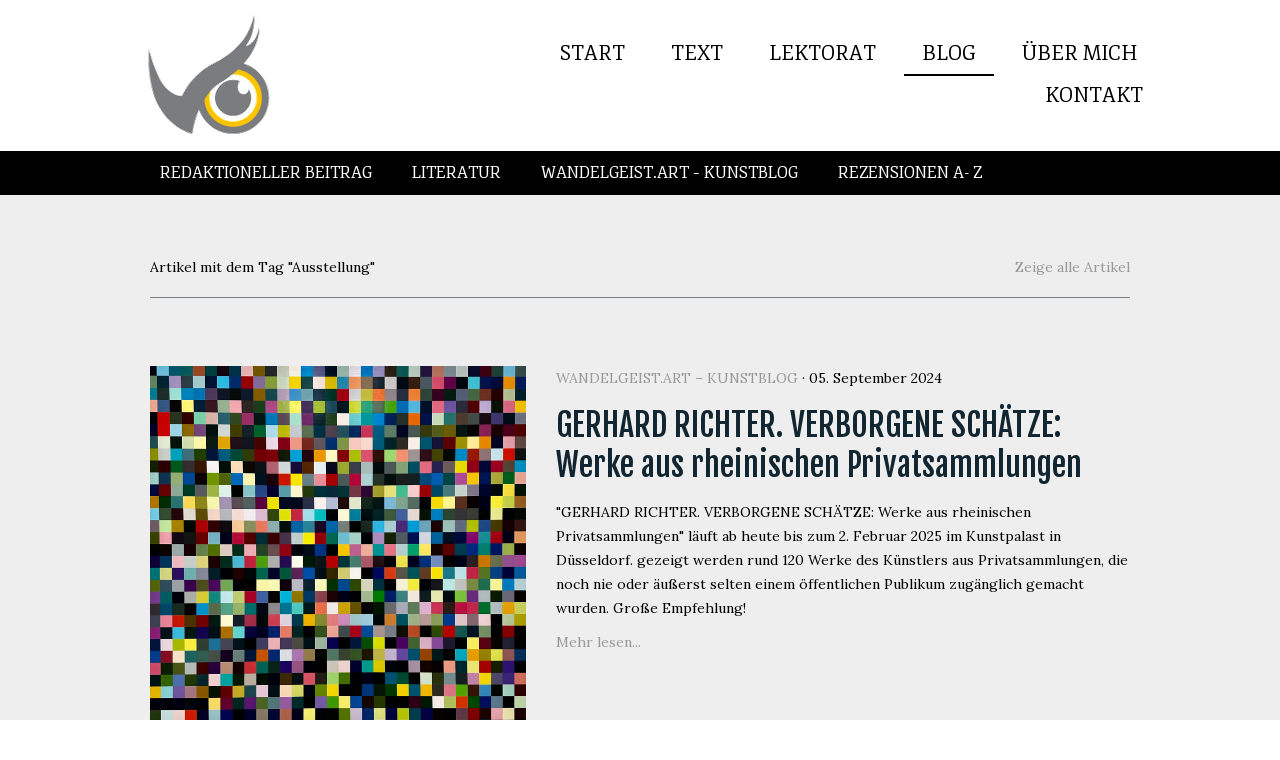

--- FILE ---
content_type: text/html; charset=UTF-8
request_url: https://www.schauch.com/blog/?tag=Ausstellung
body_size: 13921
content:
<!DOCTYPE html>
<html lang="de-DE"><head>
    <meta charset="utf-8"/>
    <link rel="dns-prefetch preconnect" href="https://u.jimcdn.com/" crossorigin="anonymous"/>
<link rel="dns-prefetch preconnect" href="https://assets.jimstatic.com/" crossorigin="anonymous"/>
<link rel="dns-prefetch preconnect" href="https://image.jimcdn.com" crossorigin="anonymous"/>
<link rel="dns-prefetch preconnect" href="https://fonts.jimstatic.com" crossorigin="anonymous"/>
<meta name="viewport" content="width=device-width, initial-scale=1"/>
<meta http-equiv="X-UA-Compatible" content="IE=edge"/>
<meta name="description" content="Bücherblog - Buchtipps abseits des Mainstreams"/>
<meta name="robots" content="index, follow, archive"/>
<meta property="st:section" content="Bücherblog - Buchtipps abseits des Mainstreams"/>
<meta name="generator" content="Jimdo Creator"/>
<meta name="twitter:title" content="Blog"/>
<meta name="twitter:description" content="Bücherblog - Buchtipps abseits des Mainstreams"/>
<meta name="twitter:card" content="summary_large_image"/>
<meta property="og:url" content="https://www.schauch.com/blog/"/>
<meta property="og:title" content="Blog"/>
<meta property="og:description" content="Bücherblog - Buchtipps abseits des Mainstreams"/>
<meta property="og:type" content="website"/>
<meta property="og:locale" content="de_DE"/>
<meta property="og:site_name" content="Dr. Yvonne C. Schauch - Autorin &amp; Lektorin"/>
<meta name="twitter:image" content="https://image.jimcdn.com/app/cms/image/transf/dimension=4000x3000:format=jpg/path/s5dc298ea7d5472af/image/i2aa23792aedfe460/version/1768560447/doreen-mechsner-ausgewechselt-gespr%C3%A4che-%C3%BCber-die-lebensmitte.jpg"/>
<meta property="og:image" content="https://image.jimcdn.com/app/cms/image/transf/dimension=4000x3000:format=jpg/path/s5dc298ea7d5472af/image/i2aa23792aedfe460/version/1768560447/doreen-mechsner-ausgewechselt-gespr%C3%A4che-%C3%BCber-die-lebensmitte.jpg"/>
<meta property="og:image:width" content="2048"/>
<meta property="og:image:height" content="2048"/>
<meta property="og:image:secure_url" content="https://image.jimcdn.com/app/cms/image/transf/dimension=4000x3000:format=jpg/path/s5dc298ea7d5472af/image/i2aa23792aedfe460/version/1768560447/doreen-mechsner-ausgewechselt-gespr%C3%A4che-%C3%BCber-die-lebensmitte.jpg"/><title>Blog - Dr. Yvonne C. Schauch - Autorin &amp; Lektorin</title>
<link rel="shortcut icon" href="https://u.jimcdn.com/cms/o/s5dc298ea7d5472af/img/favicon.png?t=1542365864"/>
    <link rel="alternate" type="application/rss+xml" title="Blog" href="https://www.schauch.com/rss/blog"/>    
<link rel="canonical" href="https://www.schauch.com/blog/"/>

        <script src="https://assets.jimstatic.com/ckies.js.7c38a5f4f8d944ade39b.js"></script>

        <script src="https://assets.jimstatic.com/cookieControl.js.b05bf5f4339fa83b8e79.js"></script>
    <script>window.CookieControlSet.setToNormal();</script>

    <style>html,body{margin:0}.hidden{display:none}.n{padding:5px}#cc-website-title a {text-decoration: none}.cc-m-image-align-1{text-align:left}.cc-m-image-align-2{text-align:right}.cc-m-image-align-3{text-align:center}</style>

        <link href="https://u.jimcdn.com/cms/o/s5dc298ea7d5472af/layout/dm_2ca1135698cb3c548b576ec4c80392e5/css/layout.css?t=1542112605" rel="stylesheet" type="text/css" id="jimdo_layout_css"/>
<script>     /* <![CDATA[ */     /*!  loadCss [c]2014 @scottjehl, Filament Group, Inc.  Licensed MIT */     window.loadCSS = window.loadCss = function(e,n,t){var r,l=window.document,a=l.createElement("link");if(n)r=n;else{var i=(l.body||l.getElementsByTagName("head")[0]).childNodes;r=i[i.length-1]}var o=l.styleSheets;a.rel="stylesheet",a.href=e,a.media="only x",r.parentNode.insertBefore(a,n?r:r.nextSibling);var d=function(e){for(var n=a.href,t=o.length;t--;)if(o[t].href===n)return e.call(a);setTimeout(function(){d(e)})};return a.onloadcssdefined=d,d(function(){a.media=t||"all"}),a};     window.onloadCSS = function(n,o){n.onload=function(){n.onload=null,o&&o.call(n)},"isApplicationInstalled"in navigator&&"onloadcssdefined"in n&&n.onloadcssdefined(o)}     /* ]]> */ </script>     <script>
// <![CDATA[
onloadCSS(loadCss('https://assets.jimstatic.com/web.css.cba479cb7ca5b5a1cac2a1ff8a34b9db.css') , function() {
    this.id = 'jimdo_web_css';
});
// ]]>
</script>
<link href="https://assets.jimstatic.com/web.css.cba479cb7ca5b5a1cac2a1ff8a34b9db.css" rel="preload" as="style"/>
<noscript>
<link href="https://assets.jimstatic.com/web.css.cba479cb7ca5b5a1cac2a1ff8a34b9db.css" rel="stylesheet"/>
</noscript>
    <script>
    //<![CDATA[
        var jimdoData = {"isTestserver":false,"isLcJimdoCom":false,"isJimdoHelpCenter":false,"isProtectedPage":false,"cstok":"","cacheJsKey":"7093479d026ccfbb48d2a101aeac5fbd70d2cc12","cacheCssKey":"7093479d026ccfbb48d2a101aeac5fbd70d2cc12","cdnUrl":"https:\/\/assets.jimstatic.com\/","minUrl":"https:\/\/assets.jimstatic.com\/app\/cdn\/min\/file\/","authUrl":"https:\/\/a.jimdo.com\/","webPath":"https:\/\/www.schauch.com\/","appUrl":"https:\/\/a.jimdo.com\/","cmsLanguage":"de_DE","isFreePackage":false,"mobile":false,"isDevkitTemplateUsed":true,"isTemplateResponsive":true,"websiteId":"s5dc298ea7d5472af","pageId":2603870833,"packageId":2,"shop":{"deliveryTimeTexts":{"1":"1 - 3 Tage Lieferzeit","2":"3 - 5 Tage Lieferzeit","3":"5 - 8 Tage Lieferzeit"},"checkoutButtonText":"Zur Kasse","isReady":false,"currencyFormat":{"pattern":"#,##0.00 \u00a4","convertedPattern":"#,##0.00 $","symbols":{"GROUPING_SEPARATOR":".","DECIMAL_SEPARATOR":",","CURRENCY_SYMBOL":"\u20ac"}},"currencyLocale":"de_DE"},"tr":{"gmap":{"searchNotFound":"Die angegebene Adresse konnte nicht gefunden werden.","routeNotFound":"Die Anfahrtsroute konnte nicht berechnet werden. M\u00f6gliche Gr\u00fcnde: Die Startadresse ist zu ungenau oder zu weit von der Zieladresse entfernt."},"shop":{"checkoutSubmit":{"next":"N\u00e4chster Schritt","wait":"Bitte warten"},"paypalError":"Da ist leider etwas schiefgelaufen. Bitte versuche es erneut!","cartBar":"Zum Warenkorb","maintenance":"Dieser Shop ist vor\u00fcbergehend leider nicht erreichbar. Bitte probieren Sie es sp\u00e4ter noch einmal.","addToCartOverlay":{"productInsertedText":"Der Artikel wurde dem Warenkorb hinzugef\u00fcgt.","continueShoppingText":"Weiter einkaufen","reloadPageText":"neu laden"},"notReadyText":"Dieser Shop ist noch nicht vollst\u00e4ndig eingerichtet.","numLeftText":"Mehr als {:num} Exemplare dieses Artikels sind z.Z. leider nicht verf\u00fcgbar.","oneLeftText":"Es ist leider nur noch ein Exemplar dieses Artikels verf\u00fcgbar."},"common":{"timeout":"Es ist ein Fehler aufgetreten. Die von dir ausgew\u00e4hlte Aktion wurde abgebrochen. Bitte versuche es in ein paar Minuten erneut."},"form":{"badRequest":"Es ist ein Fehler aufgetreten: Die Eingaben konnten leider nicht \u00fcbermittelt werden. Bitte versuche es sp\u00e4ter noch einmal!"}},"jQuery":"jimdoGen002","isJimdoMobileApp":false,"bgConfig":{"id":142953133,"type":"picture","options":{"fixed":true},"images":[{"id":8671163733,"url":"https:\/\/image.jimcdn.com\/app\/cms\/image\/transf\/none\/path\/s5dc298ea7d5472af\/backgroundarea\/id601a4177855db1c\/version\/1542112143\/image.png","altText":"","focalPointX":37.97991071428571530077533680014312267303466796875,"focalPointY":59.57589285714285409767398959957063198089599609375}]},"bgFullscreen":null,"responsiveBreakpointLandscape":767,"responsiveBreakpointPortrait":480,"copyableHeadlineLinks":false,"tocGeneration":false,"googlemapsConsoleKey":false,"loggingForAnalytics":false,"loggingForPredefinedPages":false,"isFacebookPixelIdEnabled":false,"userAccountId":"82c96c77-3f1f-4c25-a18c-56c2b8f9911f"};
    // ]]>
</script>

     <script> (function(window) { 'use strict'; var regBuff = window.__regModuleBuffer = []; var regModuleBuffer = function() { var args = [].slice.call(arguments); regBuff.push(args); }; if (!window.regModule) { window.regModule = regModuleBuffer; } })(window); </script>
    <script src="https://assets.jimstatic.com/web.js.24f3cfbc36a645673411.js" async="true"></script>
    <script src="https://assets.jimstatic.com/at.js.62588d64be2115a866ce.js"></script>
    
</head>

<body class="body cc-page j-m-gallery-styles j-m-video-styles j-m-hr-styles j-m-header-styles j-m-text-styles j-m-emotionheader-styles j-m-htmlCode-styles j-m-rss-styles j-m-form-styles-disabled j-m-table-styles j-m-textWithImage-styles j-m-downloadDocument-styles j-m-imageSubtitle-styles j-m-flickr-styles j-m-googlemaps-styles j-m-blogSelection-styles-disabled j-m-comment-styles-disabled j-m-jimdo-styles j-m-profile-styles j-m-guestbook-styles j-m-promotion-styles j-m-twitter-styles j-m-hgrid-styles j-m-shoppingcart-styles j-m-catalog-styles j-m-product-styles-disabled j-m-facebook-styles j-m-sharebuttons-styles j-m-formnew-styles-disabled j-m-callToAction-styles j-m-turbo-styles j-m-spacing-styles j-m-googleplus-styles j-m-dummy-styles j-m-search-styles j-m-booking-styles j-m-socialprofiles-styles j-footer-styles cc-pagemode-default cc-content-parent" id="page-2603870833">

<div id="cc-inner" class="cc-content-parent">
  <input type="checkbox" id="jtpl-navigation__checkbox" class="jtpl-navigation__checkbox"/><!-- _main.sass --><div class="jtpl-main cc-content-parent">

    <!-- _background-area.sass -->
    <div class="jtpl-background-area" background-area="fullscreen"></div>
    <!-- END _background-area.sass -->

    <!-- _cart.sass -->
    <div class="jtpl-cart">
      
    </div>
    <!-- END _cart.sass -->

    <!-- _header.sass -->
    <header class="jtpl-header navigation-colors"><div class="jtpl-topbar-section navigation-vertical-alignment">
        <div class="jtpl-logo">
          <div id="cc-website-logo" class="cc-single-module-element"><div id="cc-m-14334455133" class="j-module n j-imageSubtitle"><div class="cc-m-image-container"><figure class="cc-imagewrapper cc-m-image-align-1">
<a href="https://www.schauch.com/" target="_self"><img srcset="https://image.jimcdn.com/app/cms/image/transf/dimension=130x10000:format=png/path/s5dc298ea7d5472af/image/i582302175c111070/version/1584437076/image.png 130w, https://image.jimcdn.com/app/cms/image/transf/none/path/s5dc298ea7d5472af/image/i582302175c111070/version/1584437076/image.png 141w" sizes="(min-width: 130px) 130px, 100vw" id="cc-m-imagesubtitle-image-14334455133" src="https://image.jimcdn.com/app/cms/image/transf/dimension=130x10000:format=png/path/s5dc298ea7d5472af/image/i582302175c111070/version/1584437076/image.png" alt="Dr. Yvonne C. Schauch - Autorin &amp; Lektorin" class="" data-src-width="141" data-src-height="142" data-src="https://image.jimcdn.com/app/cms/image/transf/dimension=130x10000:format=png/path/s5dc298ea7d5472af/image/i582302175c111070/version/1584437076/image.png" data-image-id="8883208433"/></a>    

</figure>
</div>
<div class="cc-clear"></div>
<script id="cc-m-reg-14334455133">// <![CDATA[

    window.regModule("module_imageSubtitle", {"data":{"imageExists":true,"hyperlink":"","hyperlink_target":"","hyperlinkAsString":"","pinterest":"0","id":14334455133,"widthEqualsContent":"0","resizeWidth":"130","resizeHeight":131},"id":14334455133});
// ]]>
</script></div></div>
        </div>

        <!-- _navigation.sass -->
        <div class="jtpl-navigation">
          <nav><div data-container="navigation"><div class="j-nav-variant-nested"><ul class="cc-nav-level-0 j-nav-level-0"><li id="cc-nav-view-2603591633" class="jmd-nav__list-item-0"><a href="/" data-link-title="Start">Start</a></li><li id="cc-nav-view-2603591733" class="jmd-nav__list-item-0"><a href="/text/" data-link-title="Text">Text</a></li><li id="cc-nav-view-2603591833" class="jmd-nav__list-item-0 j-nav-has-children"><a href="/lektorat/" data-link-title="Lektorat">Lektorat</a><span data-navi-toggle="cc-nav-view-2603591833" class="jmd-nav__toggle-button"></span></li><li id="cc-nav-view-2603870833" class="jmd-nav__list-item-0 j-nav-has-children cc-nav-current j-nav-current jmd-nav__item--current"><a href="/blog/" data-link-title="Blog" class="cc-nav-current j-nav-current jmd-nav__link--current">Blog</a><span data-navi-toggle="cc-nav-view-2603870833" class="jmd-nav__toggle-button"></span></li><li id="cc-nav-view-2603630033" class="jmd-nav__list-item-0 j-nav-has-children"><a href="/über-mich/" data-link-title="Über mich">Über mich</a><span data-navi-toggle="cc-nav-view-2603630033" class="jmd-nav__toggle-button"></span></li><li id="cc-nav-view-2603624133" class="jmd-nav__list-item-0"><a href="/kontakt/" data-link-title="Kontakt">Kontakt</a></li></ul></div></div>
          </nav>
</div>
        <!-- END _navigation.sass -->

        <!-- _mobile-navigation.sass -->
        <label for="jtpl-navigation__checkbox" class="jtpl-navigation__label navigation-colors__menu-icon">
          <span class="jtpl-navigation__borders navigation-colors__menu-icon"></span>
        </label>
        <div class="jtpl-mobile-navigation navigation-colors">
          <div data-container="navigation"><div class="j-nav-variant-nested"><ul class="cc-nav-level-0 j-nav-level-0"><li id="cc-nav-view-2603591633" class="jmd-nav__list-item-0"><a href="/" data-link-title="Start">Start</a></li><li id="cc-nav-view-2603591733" class="jmd-nav__list-item-0"><a href="/text/" data-link-title="Text">Text</a></li><li id="cc-nav-view-2603591833" class="jmd-nav__list-item-0 j-nav-has-children"><a href="/lektorat/" data-link-title="Lektorat">Lektorat</a><span data-navi-toggle="cc-nav-view-2603591833" class="jmd-nav__toggle-button"></span><ul class="cc-nav-level-1 j-nav-level-1"><li id="cc-nav-view-2603591933" class="jmd-nav__list-item-1"><a href="/lektorat/korrektorat/" data-link-title="Korrektorat">Korrektorat</a></li><li id="cc-nav-view-2603592033" class="jmd-nav__list-item-1"><a href="/lektorat/stilistisches-lektorat/" data-link-title="Stilistisches Lektorat">Stilistisches Lektorat</a></li><li id="cc-nav-view-2637773433" class="jmd-nav__list-item-1"><a href="/lektorat/literaturlektorat/" data-link-title="Literaturlektorat">Literaturlektorat</a></li><li id="cc-nav-view-2637774633" class="jmd-nav__list-item-1"><a href="/lektorat/textredaktion/" data-link-title="Textredaktion">Textredaktion</a></li><li id="cc-nav-view-2635471333" class="jmd-nav__list-item-1"><a href="/lektorat/übersetzungslektorat/" data-link-title="Übersetzungslektorat">Übersetzungslektorat</a></li><li id="cc-nav-view-2603592133" class="jmd-nav__list-item-1"><a href="/lektorat/satzlektorat/" data-link-title="Satzlektorat">Satzlektorat</a></li></ul></li><li id="cc-nav-view-2603870833" class="jmd-nav__list-item-0 j-nav-has-children cc-nav-current j-nav-current jmd-nav__item--current"><a href="/blog/" data-link-title="Blog" class="cc-nav-current j-nav-current jmd-nav__link--current">Blog</a><span data-navi-toggle="cc-nav-view-2603870833" class="jmd-nav__toggle-button"></span><ul class="cc-nav-level-1 j-nav-level-1"><li id="cc-nav-view-2603879333" class="jmd-nav__list-item-1"><a href="/blog/redaktioneller-beitrag/" data-link-title="Redaktioneller Beitrag">Redaktioneller Beitrag</a></li><li id="cc-nav-view-2631377533" class="jmd-nav__list-item-1"><a href="/blog/literatur/" data-link-title="Literatur">Literatur</a></li><li id="cc-nav-view-2631377633" class="jmd-nav__list-item-1"><a href="/blog/wandelgeist-art-kunstblog/" data-link-title="Wandelgeist.Art – Kunstblog">Wandelgeist.Art – Kunstblog</a></li><li id="cc-nav-view-2640468033" class="jmd-nav__list-item-1"><a href="/blog/rezensionen-a-z/" data-link-title="Rezensionen A- Z">Rezensionen A- Z</a></li></ul></li><li id="cc-nav-view-2603630033" class="jmd-nav__list-item-0 j-nav-has-children"><a href="/über-mich/" data-link-title="Über mich">Über mich</a><span data-navi-toggle="cc-nav-view-2603630033" class="jmd-nav__toggle-button"></span><ul class="cc-nav-level-1 j-nav-level-1"><li id="cc-nav-view-2608726033" class="jmd-nav__list-item-1"><a href="/über-mich/referenzen/" data-link-title="Referenzen">Referenzen</a></li><li id="cc-nav-view-2608725633" class="jmd-nav__list-item-1"><a href="/über-mich/publikationen/" data-link-title="Publikationen">Publikationen</a></li></ul></li><li id="cc-nav-view-2603624133" class="jmd-nav__list-item-0"><a href="/kontakt/" data-link-title="Kontakt">Kontakt</a></li></ul></div></div>
        </div>
        <!-- END _mobile-navigation.sass -->

      </div>

    </header><!-- END _header.sass --><!-- _subnavigation.sass --><nav class="jtpl-subnavigation subnavigation-colors"><div class="jtpl-subnavigation__inner-nav2 navigation-alignment">
        <div data-container="navigation"><div class="j-nav-variant-nested"><ul class="cc-nav-level-1 j-nav-level-1"><li id="cc-nav-view-2603879333" class="jmd-nav__list-item-1"><a href="/blog/redaktioneller-beitrag/" data-link-title="Redaktioneller Beitrag">Redaktioneller Beitrag</a></li><li id="cc-nav-view-2631377533" class="jmd-nav__list-item-1"><a href="/blog/literatur/" data-link-title="Literatur">Literatur</a></li><li id="cc-nav-view-2631377633" class="jmd-nav__list-item-1"><a href="/blog/wandelgeist-art-kunstblog/" data-link-title="Wandelgeist.Art – Kunstblog">Wandelgeist.Art – Kunstblog</a></li><li id="cc-nav-view-2640468033" class="jmd-nav__list-item-1"><a href="/blog/rezensionen-a-z/" data-link-title="Rezensionen A- Z">Rezensionen A- Z</a></li></ul></div></div>
      </div>
      <div class="jtpl-subnavigation__inner-nav3 navigation-alignment">
        <div data-container="navigation"><div class="j-nav-variant-nested"></div></div>
      </div>
    </nav><!-- END _subnavigation.sass --><!-- _title.sass --><div class="jtpl-title" data-features="boxed" background-area="stripe" background-area-default="">
      <div id="cc-website-title" class="cc-single-module-element"><div id="cc-m-13936263033" class="j-module n j-header"><a href="https://www.schauch.com/"><span class="cc-within-single-module-element j-website-title-content" id="cc-m-header-13936263033">Dr. Yvonne C. Schauch<br/>LEKTORIN (VFLL) – Autorin – Bloggerin</span></a></div></div>
    </div>
    <!-- END _title.sass -->

    <!-- _section.sass -->
    <div class="jtpl-section cc-content-parent">

      <div class="jtpl-content content-options cc-content-parent">
        <div class="jtpl-content__inner content-padding cc-content-parent">
          <div class="jtpl-breadcrumb breadcrumb-options">
            <div data-container="navigation"><div class="j-nav-variant-breadcrumb"><ol itemscope="true" itemtype="http://schema.org/BreadcrumbList"><li itemscope="true" itemprop="itemListElement" itemtype="http://schema.org/ListItem" class="cc-nav-current j-nav-current"><a href="/blog/" data-link-title="Blog" itemprop="item" class="cc-nav-current j-nav-current"><span itemprop="name">Blog</span></a><meta itemprop="position" content="1"/></li></ol></div></div>
          </div>
          <div id="content_area" data-container="content"><div class="j-blog n clearover j-blogarticle"><div id="cc-matrix-"><div id="cc-m-1" class="j-module n j-hgrid ">    <div class="cc-m-hgrid-column" style="width: 49%;">
        <div id="cc-matrix-1"><div id="cc-m-1" class="j-module n j-text "><p>Artikel mit dem Tag "Ausstellung"</p></div></div>    </div>
            <div class="cc-m-hgrid-separator" data-display="cms-only"><div></div></div>
        <div class="cc-m-hgrid-column last" style="width: 49%;">
        <div id="cc-matrix-2"><div id="cc-m-1" class="j-module n j-text "><p style="text-align: right;"><a href="https://www.schauch.com/blog/?">Zeige alle Artikel</a></p></div></div>    </div>
    
<div class="cc-m-hgrid-overlay" data-display="cms-only"></div>

<br class="cc-clear"/>

</div><div id="cc-m-1" class="j-module n j-hr ">    <hr/>
</div><div id="cc-m-1" class="j-module n j-spacing ">
    <div class="cc-m-spacer" style="height: 40px;">
    
</div>

</div></div><div id="cc-matrix-"><div id="cc-m-1" class="j-module n j-hgrid ">    <div class="cc-m-hgrid-column" style="width: 39%;">
        <div id="cc-matrix-1"><div id="cc-m-1" class="j-module n j-imageSubtitle "><figure class="cc-imagewrapper cc-m-image-align-1 cc-m-width-maxed">
<a href="https://www.schauch.com/2024/09/05/gerhard-richter-verborgene-schätze-werke-aus-rheinischen-privatsammlungen/"><img srcset="https://image.jimcdn.com/app/cms/image/transf/dimension=2000x1500:format=jpg/path/s5dc298ea7d5472af/image/i4f1a566bbcc03b09/version/1725512689/gerhard-richter-verborgene-sch%C3%A4tze-werke-aus-rheinischen-privatsammlungen.jpg w, https://image.jimcdn.com/app/cms/image/transf/dimension=4000x3000:format=jpg/path/s5dc298ea7d5472af/image/i4f1a566bbcc03b09/version/1725512689/gerhard-richter-verborgene-sch%C3%A4tze-werke-aus-rheinischen-privatsammlungen.jpg 0w" sizes="(min-width: px) px, 100vw" id="cc-m-imagesubtitle-image-1" src="https://image.jimcdn.com/app/cms/image/transf/dimension=2000x1500:format=jpg/path/s5dc298ea7d5472af/image/i4f1a566bbcc03b09/version/1725512689/gerhard-richter-verborgene-sch%C3%A4tze-werke-aus-rheinischen-privatsammlungen.jpg" alt="GERHARD RICHTER. VERBORGENE SCHÄTZE: Werke aus rheinischen Privatsammlungen" class="" data-src-width="2410" data-src-height="2414" data-src="https://image.jimcdn.com/app/cms/image/transf/dimension=2000x1500:format=jpg/path/s5dc298ea7d5472af/image/i4f1a566bbcc03b09/version/1725512689/gerhard-richter-verborgene-sch%C3%A4tze-werke-aus-rheinischen-privatsammlungen.jpg" data-image-id="9161292033"/></a>    

</figure>

<div class="cc-clear"></div>
<script id="cc-m-reg-1">// <![CDATA[

    window.regModule("module_imageSubtitle", {"data":{"imageExists":true,"hyperlink":"https:\/\/www.schauch.com\/2024\/09\/05\/gerhard-richter-verborgene-sch%C3%A4tze-werke-aus-rheinischen-privatsammlungen\/","hyperlink_target":"","hyperlinkAsString":"https:\/\/www.schauch.com\/2024\/09\/05\/gerhard-richter-verborgene-sch%C3%A4tze-werke-aus-rheinischen-privatsammlungen\/","pinterest":"0","id":1,"widthEqualsContent":"1","resizeWidth":1498,"resizeHeight":1500},"id":1});
// ]]>
</script></div></div>    </div>
            <div class="cc-m-hgrid-separator" data-display="cms-only"><div></div></div>
        <div class="cc-m-hgrid-column last" style="width: 59%;">
        <div id="cc-matrix-2"><div id="cc-m-1" class="j-module n j-text "><a class="j-blog-page--tag" href="https://www.schauch.com/blog/wandelgeist-art-kunstblog/">Wandelgeist.Art – Kunstblog</a> · 05. September 2024</div><div id="cc-m-1" class="j-module n j-text "><div class="j-blog"><div class="j-blog-meta" style="padding-left: 0; padding-right: 0"><a href="https://www.schauch.com/2024/09/05/gerhard-richter-verborgene-sch%C3%A4tze-werke-aus-rheinischen-privatsammlungen/" title="GERHARD RICHTER. VERBORGENE SCHÄTZE: Werke aus rheinischen Privatsammlungen"><h2 class="j-blog-headline j-blog-post--headline">GERHARD RICHTER. VERBORGENE SCHÄTZE: Werke aus rheinischen Privatsammlungen</h2></a></div></div></div><div id="cc-m-1" class="j-module n j-text ">"GERHARD RICHTER. VERBORGENE SCHÄTZE: Werke aus rheinischen Privatsammlungen" läuft ab heute bis zum 2. Februar 2025 im Kunstpalast in Düsseldorf. gezeigt werden rund 120 Werke des Künstlers aus Privatsammlungen, die noch nie oder äußerst selten einem öffentlichen Publikum zugänglich gemacht wurden. Große Empfehlung!</div><div id="cc-m-1" class="j-module n j-text "><p style="text-align: left;"><a href="https://www.schauch.com/2024/09/05/gerhard-richter-verborgene-sch%C3%A4tze-werke-aus-rheinischen-privatsammlungen/" title="GERHARD RICHTER. VERBORGENE SCHÄTZE: Werke aus rheinischen Privatsammlungen">Mehr lesen...</a></p></div><div id="cc-m-1" class="j-module n j-spacing ">
    <div class="cc-m-spacer" style="height: 10px;">
    
</div>

</div></div>    </div>
    
<div class="cc-m-hgrid-overlay" data-display="cms-only"></div>

<br class="cc-clear"/>

</div><div id="cc-m-1" class="j-module n j-spacing ">
    <div class="cc-m-spacer" style="height: 40px;">
    
</div>

</div></div><div id="cc-matrix-"><div id="cc-m-1" class="j-module n j-hgrid ">    <div class="cc-m-hgrid-column" style="width: 39%;">
        <div id="cc-matrix-1"><div id="cc-m-1" class="j-module n j-imageSubtitle "><figure class="cc-imagewrapper cc-m-image-align-1 cc-m-width-maxed">
<a href="https://www.schauch.com/2023/09/29/sneak-peek-creamcheese-raum-im-kunstpalast/"><img srcset="https://image.jimcdn.com/app/cms/image/transf/dimension=2000x1500:format=jpg/path/s5dc298ea7d5472af/image/ia1f8f6b39a4d9293/version/1697464554/sneak-peek-creamcheese-raum-im-kunstpalast.jpg w, https://image.jimcdn.com/app/cms/image/transf/dimension=4000x3000:format=jpg/path/s5dc298ea7d5472af/image/ia1f8f6b39a4d9293/version/1697464554/sneak-peek-creamcheese-raum-im-kunstpalast.jpg 0w" sizes="(min-width: px) px, 100vw" id="cc-m-imagesubtitle-image-1" src="https://image.jimcdn.com/app/cms/image/transf/dimension=2000x1500:format=jpg/path/s5dc298ea7d5472af/image/ia1f8f6b39a4d9293/version/1697464554/sneak-peek-creamcheese-raum-im-kunstpalast.jpg" alt="Sneak Peek: Creamcheese-Raum im Kunstpalast" class="" data-src-width="3024" data-src-height="3098" data-src="https://image.jimcdn.com/app/cms/image/transf/dimension=2000x1500:format=jpg/path/s5dc298ea7d5472af/image/ia1f8f6b39a4d9293/version/1697464554/sneak-peek-creamcheese-raum-im-kunstpalast.jpg" data-image-id="9119015633"/></a>    

</figure>

<div class="cc-clear"></div>
<script id="cc-m-reg-1">// <![CDATA[

    window.regModule("module_imageSubtitle", {"data":{"imageExists":true,"hyperlink":"https:\/\/www.schauch.com\/2023\/09\/29\/sneak-peek-creamcheese-raum-im-kunstpalast\/","hyperlink_target":"","hyperlinkAsString":"https:\/\/www.schauch.com\/2023\/09\/29\/sneak-peek-creamcheese-raum-im-kunstpalast\/","pinterest":"0","id":1,"widthEqualsContent":"1","resizeWidth":1465,"resizeHeight":1500},"id":1});
// ]]>
</script></div></div>    </div>
            <div class="cc-m-hgrid-separator" data-display="cms-only"><div></div></div>
        <div class="cc-m-hgrid-column last" style="width: 59%;">
        <div id="cc-matrix-2"><div id="cc-m-1" class="j-module n j-text "><a class="j-blog-page--tag" href="https://www.schauch.com/blog/wandelgeist-art-kunstblog/">Wandelgeist.Art – Kunstblog</a> · 29. September 2023</div><div id="cc-m-1" class="j-module n j-text "><div class="j-blog"><div class="j-blog-meta" style="padding-left: 0; padding-right: 0"><a href="https://www.schauch.com/2023/09/29/sneak-peek-creamcheese-raum-im-kunstpalast/" title="Sneak Peek: Creamcheese-Raum im Kunstpalast"><h2 class="j-blog-headline j-blog-post--headline">Sneak Peek: Creamcheese-Raum im Kunstpalast</h2></a></div></div></div><div id="cc-m-1" class="j-module n j-text ">Wenn am 21. November der Kunstpalast nach dem aufwändigen Umbau seine Sammlung neu präsentiert, wird auch ein Gesamtkunstwerk wieder zu sehen (und zu erleben!) sein, das seinen Ursprung in Düsseldorf hat: Das legendäre CREAMCHEESE. Bestückt mit den damals dort ausgestellten Werken von Günther Uecker, Gerhard Richter, Daniel Spoerri und weiteren Künstlern wird nun der Thekenbereich dieser legendären Kneipe im Kunstpalast präsentiert. ––– Ein Stück begehbarer Geschichte, absolut sehenswert!</div><div id="cc-m-1" class="j-module n j-text "><p style="text-align: left;"><a href="https://www.schauch.com/2023/09/29/sneak-peek-creamcheese-raum-im-kunstpalast/" title="Sneak Peek: Creamcheese-Raum im Kunstpalast">Mehr lesen...</a></p></div><div id="cc-m-1" class="j-module n j-spacing ">
    <div class="cc-m-spacer" style="height: 10px;">
    
</div>

</div></div>    </div>
    
<div class="cc-m-hgrid-overlay" data-display="cms-only"></div>

<br class="cc-clear"/>

</div><div id="cc-m-1" class="j-module n j-spacing ">
    <div class="cc-m-spacer" style="height: 40px;">
    
</div>

</div></div><div id="cc-matrix-"><div id="cc-m-1" class="j-module n j-hgrid ">    <div class="cc-m-hgrid-column" style="width: 39%;">
        <div id="cc-matrix-1"><div id="cc-m-1" class="j-module n j-imageSubtitle "><figure class="cc-imagewrapper cc-m-image-align-1 cc-m-width-maxed">
<a href="https://www.schauch.com/2023/09/26/page-westrey-hrsg-tod-und-teufel-ausstellungskatalog/"><img srcset="https://image.jimcdn.com/app/cms/image/transf/dimension=2000x1500:format=jpg/path/s5dc298ea7d5472af/image/iafac094870567eb3/version/1695731962/page-westrey-hrsg-tod-und-teufel-ausstellungskatalog.jpg w, https://image.jimcdn.com/app/cms/image/transf/dimension=4000x3000:format=jpg/path/s5dc298ea7d5472af/image/iafac094870567eb3/version/1695731962/page-westrey-hrsg-tod-und-teufel-ausstellungskatalog.jpg 0w" sizes="(min-width: px) px, 100vw" id="cc-m-imagesubtitle-image-1" src="https://image.jimcdn.com/app/cms/image/transf/dimension=2000x1500:format=jpg/path/s5dc298ea7d5472af/image/iafac094870567eb3/version/1695731962/page-westrey-hrsg-tod-und-teufel-ausstellungskatalog.jpg" alt="Page, Westrey (Hrsg.): Tod und Teufel (Ausstellungskatalog)" class="" data-src-width="2048" data-src-height="2048" data-src="https://image.jimcdn.com/app/cms/image/transf/dimension=2000x1500:format=jpg/path/s5dc298ea7d5472af/image/iafac094870567eb3/version/1695731962/page-westrey-hrsg-tod-und-teufel-ausstellungskatalog.jpg" data-image-id="9115863033"/></a>    

</figure>

<div class="cc-clear"></div>
<script id="cc-m-reg-1">// <![CDATA[

    window.regModule("module_imageSubtitle", {"data":{"imageExists":true,"hyperlink":"https:\/\/www.schauch.com\/2023\/09\/26\/page-westrey-hrsg-tod-und-teufel-ausstellungskatalog\/","hyperlink_target":"","hyperlinkAsString":"https:\/\/www.schauch.com\/2023\/09\/26\/page-westrey-hrsg-tod-und-teufel-ausstellungskatalog\/","pinterest":"0","id":1,"widthEqualsContent":"1","resizeWidth":1500,"resizeHeight":1500},"id":1});
// ]]>
</script></div></div>    </div>
            <div class="cc-m-hgrid-separator" data-display="cms-only"><div></div></div>
        <div class="cc-m-hgrid-column last" style="width: 59%;">
        <div id="cc-matrix-2"><div id="cc-m-1" class="j-module n j-text "><a class="j-blog-page--tag" href="https://www.schauch.com/blog/literatur/">Literatur</a> · 26. September 2023</div><div id="cc-m-1" class="j-module n j-text "><div class="j-blog"><div class="j-blog-meta" style="padding-left: 0; padding-right: 0"><a href="https://www.schauch.com/2023/09/26/page-westrey-hrsg-tod-und-teufel-ausstellungskatalog/" title="Page, Westrey (Hrsg.): Tod und Teufel (Ausstellungskatalog)"><h2 class="j-blog-headline j-blog-post--headline">Page, Westrey (Hrsg.): Tod und Teufel (Ausstellungskatalog)</h2></a></div></div></div><div id="cc-m-1" class="j-module n j-text ">Wie vielschichtig und faszinierend Horror sein kann, davon kann man sich derzeit (und noch bis zum 21. Januar 2024) im Düsseldorfer Kunstpalast überzeugen.
Flankiert wird diese buchstäblich fantastische Ausstellung, die der Faszination des Grauens nachgeht, von einem nicht minder faszinierenden Katalog.</div><div id="cc-m-1" class="j-module n j-text "><p style="text-align: left;"><a href="https://www.schauch.com/2023/09/26/page-westrey-hrsg-tod-und-teufel-ausstellungskatalog/" title="Page, Westrey (Hrsg.): Tod und Teufel (Ausstellungskatalog)">Mehr lesen...</a></p></div><div id="cc-m-1" class="j-module n j-spacing ">
    <div class="cc-m-spacer" style="height: 10px;">
    
</div>

</div></div>    </div>
    
<div class="cc-m-hgrid-overlay" data-display="cms-only"></div>

<br class="cc-clear"/>

</div><div id="cc-m-1" class="j-module n j-spacing ">
    <div class="cc-m-spacer" style="height: 40px;">
    
</div>

</div></div><div id="cc-matrix-"><div id="cc-m-1" class="j-module n j-hgrid ">    <div class="cc-m-hgrid-column" style="width: 39%;">
        <div id="cc-matrix-1"><div id="cc-m-1" class="j-module n j-imageSubtitle "><figure class="cc-imagewrapper cc-m-image-align-1 cc-m-width-maxed">
<a href="https://www.schauch.com/2023/08/19/wer-ist-gedeon-schenkt/"><img srcset="https://image.jimcdn.com/app/cms/image/transf/dimension=2000x1500:format=jpg/path/s5dc298ea7d5472af/image/i39d06414585861ae/version/1692612610/wer-ist-gedeon-schenkt.jpg w, https://image.jimcdn.com/app/cms/image/transf/dimension=4000x3000:format=jpg/path/s5dc298ea7d5472af/image/i39d06414585861ae/version/1692612610/wer-ist-gedeon-schenkt.jpg 0w" sizes="(min-width: px) px, 100vw" id="cc-m-imagesubtitle-image-1" src="https://image.jimcdn.com/app/cms/image/transf/dimension=2000x1500:format=jpg/path/s5dc298ea7d5472af/image/i39d06414585861ae/version/1692612610/wer-ist-gedeon-schenkt.jpg" alt="Wer ist &quot;Gedeon Schenkt&quot;?!" class="" data-src-width="3024" data-src-height="4032" data-src="https://image.jimcdn.com/app/cms/image/transf/dimension=2000x1500:format=jpg/path/s5dc298ea7d5472af/image/i39d06414585861ae/version/1692612610/wer-ist-gedeon-schenkt.jpg" data-image-id="9110354533"/></a>    

</figure>

<div class="cc-clear"></div>
<script id="cc-m-reg-1">// <![CDATA[

    window.regModule("module_imageSubtitle", {"data":{"imageExists":true,"hyperlink":"https:\/\/www.schauch.com\/2023\/08\/19\/wer-ist-gedeon-schenkt\/","hyperlink_target":"","hyperlinkAsString":"https:\/\/www.schauch.com\/2023\/08\/19\/wer-ist-gedeon-schenkt\/","pinterest":"0","id":1,"widthEqualsContent":"1","resizeWidth":1125,"resizeHeight":1500},"id":1});
// ]]>
</script></div></div>    </div>
            <div class="cc-m-hgrid-separator" data-display="cms-only"><div></div></div>
        <div class="cc-m-hgrid-column last" style="width: 59%;">
        <div id="cc-matrix-2"><div id="cc-m-1" class="j-module n j-text "><a class="j-blog-page--tag" href="https://www.schauch.com/blog/wandelgeist-art-kunstblog/">Wandelgeist.Art – Kunstblog</a> · 19. August 2023</div><div id="cc-m-1" class="j-module n j-text "><div class="j-blog"><div class="j-blog-meta" style="padding-left: 0; padding-right: 0"><a href="https://www.schauch.com/2023/08/19/wer-ist-gedeon-schenkt/" title="Wer ist &quot;Gedeon Schenkt&quot;?!"><h2 class="j-blog-headline j-blog-post--headline">Wer ist "Gedeon Schenkt"?!</h2></a></div></div></div><div id="cc-m-1" class="j-module n j-text ">(Bild: "Fratze" von Gedeon Schenkt) Unter den 18 Prominenten, die derzeit im NRW-Forum unter dem Titel "Beyond Fame" ihre Kunst ausstellen, ist ein, nennen wir es: Phantom. Wer verbirgt sich hinter dem Pseudonym "Gedeon Schenkt"?</div><div id="cc-m-1" class="j-module n j-text "><p style="text-align: left;"><a href="https://www.schauch.com/2023/08/19/wer-ist-gedeon-schenkt/" title="Wer ist &quot;Gedeon Schenkt&quot;?!">Mehr lesen...</a></p></div><div id="cc-m-1" class="j-module n j-spacing ">
    <div class="cc-m-spacer" style="height: 10px;">
    
</div>

</div></div>    </div>
    
<div class="cc-m-hgrid-overlay" data-display="cms-only"></div>

<br class="cc-clear"/>

</div><div id="cc-m-1" class="j-module n j-spacing ">
    <div class="cc-m-spacer" style="height: 40px;">
    
</div>

</div></div><div id="cc-matrix-"><div id="cc-m-1" class="j-module n j-hgrid ">    <div class="cc-m-hgrid-column" style="width: 39%;">
        <div id="cc-matrix-1"><div id="cc-m-1" class="j-module n j-imageSubtitle "><figure class="cc-imagewrapper cc-m-image-align-1 cc-m-width-maxed">
<a href="https://www.schauch.com/2023/08/17/beyond-fame-die-kunst-der-stars-ausstellung-im-nrw-forum-in-düsseldorf/"><img srcset="https://image.jimcdn.com/app/cms/image/transf/dimension=2000x1500:format=jpg/path/s5dc298ea7d5472af/image/i22e32371031e918b/version/1692349361/beyond-fame-die-kunst-der-stars-ausstellung-im-nrw-forum-in-d%C3%BCsseldorf.jpg w, https://image.jimcdn.com/app/cms/image/transf/dimension=4000x3000:format=jpg/path/s5dc298ea7d5472af/image/i22e32371031e918b/version/1692349361/beyond-fame-die-kunst-der-stars-ausstellung-im-nrw-forum-in-d%C3%BCsseldorf.jpg 0w" sizes="(min-width: px) px, 100vw" id="cc-m-imagesubtitle-image-1" src="https://image.jimcdn.com/app/cms/image/transf/dimension=2000x1500:format=jpg/path/s5dc298ea7d5472af/image/i22e32371031e918b/version/1692349361/beyond-fame-die-kunst-der-stars-ausstellung-im-nrw-forum-in-d%C3%BCsseldorf.jpg" alt="&quot;Beyond Fame – Die Kunst der Stars&quot;: Ausstellung im NRW-Forum in Düsseldorf" class="" data-src-width="3024" data-src-height="2419" data-src="https://image.jimcdn.com/app/cms/image/transf/dimension=2000x1500:format=jpg/path/s5dc298ea7d5472af/image/i22e32371031e918b/version/1692349361/beyond-fame-die-kunst-der-stars-ausstellung-im-nrw-forum-in-d%C3%BCsseldorf.jpg" data-image-id="9110296933"/></a>    

</figure>

<div class="cc-clear"></div>
<script id="cc-m-reg-1">// <![CDATA[

    window.regModule("module_imageSubtitle", {"data":{"imageExists":true,"hyperlink":"https:\/\/www.schauch.com\/2023\/08\/17\/beyond-fame-die-kunst-der-stars-ausstellung-im-nrw-forum-in-d%C3%BCsseldorf\/","hyperlink_target":"","hyperlinkAsString":"https:\/\/www.schauch.com\/2023\/08\/17\/beyond-fame-die-kunst-der-stars-ausstellung-im-nrw-forum-in-d%C3%BCsseldorf\/","pinterest":"0","id":1,"widthEqualsContent":"1","resizeWidth":1876,"resizeHeight":1500},"id":1});
// ]]>
</script></div></div>    </div>
            <div class="cc-m-hgrid-separator" data-display="cms-only"><div></div></div>
        <div class="cc-m-hgrid-column last" style="width: 59%;">
        <div id="cc-matrix-2"><div id="cc-m-1" class="j-module n j-text "><a class="j-blog-page--tag" href="https://www.schauch.com/blog/wandelgeist-art-kunstblog/">Wandelgeist.Art – Kunstblog</a> · 17. August 2023</div><div id="cc-m-1" class="j-module n j-text "><div class="j-blog"><div class="j-blog-meta" style="padding-left: 0; padding-right: 0"><a href="https://www.schauch.com/2023/08/17/beyond-fame-die-kunst-der-stars-ausstellung-im-nrw-forum-in-d%C3%BCsseldorf/" title="&quot;Beyond Fame – Die Kunst der Stars&quot;: Ausstellung im NRW-Forum in Düsseldorf"><h2 class="j-blog-headline j-blog-post--headline">"Beyond Fame – Die Kunst der Stars": Ausstellung im NRW-Forum in Düsseldorf</h2></a></div></div></div><div id="cc-m-1" class="j-module n j-text ">Heute startet die neue Ausstellung "Beyond Fame" im NRW-Forum in Düsseldorf. 18 ausgewählte Prominente stellen ihre Kunstwerke aus: Manches ist überraschend und verblüffend, anderes irrtierend und bisweilen befremdlich. Doch es ist vor allem eines: sehenswert!</div><div id="cc-m-1" class="j-module n j-text "><p style="text-align: left;"><a href="https://www.schauch.com/2023/08/17/beyond-fame-die-kunst-der-stars-ausstellung-im-nrw-forum-in-d%C3%BCsseldorf/" title="&quot;Beyond Fame – Die Kunst der Stars&quot;: Ausstellung im NRW-Forum in Düsseldorf">Mehr lesen...</a></p></div><div id="cc-m-1" class="j-module n j-spacing ">
    <div class="cc-m-spacer" style="height: 10px;">
    
</div>

</div></div>    </div>
    
<div class="cc-m-hgrid-overlay" data-display="cms-only"></div>

<br class="cc-clear"/>

</div><div id="cc-m-1" class="j-module n j-spacing ">
    <div class="cc-m-spacer" style="height: 40px;">
    
</div>

</div></div><div id="cc-matrix-"><div id="cc-m-1" class="j-module n j-hgrid ">    <div class="cc-m-hgrid-column" style="width: 39%;">
        <div id="cc-matrix-1"><div id="cc-m-1" class="j-module n j-imageSubtitle "><figure class="cc-imagewrapper cc-m-image-align-1 cc-m-width-maxed">
<a href="https://www.schauch.com/2023/08/16/mondes-magiques-mondes-libérés-max-ernst-in-aix-en-provence/"><img srcset="https://image.jimcdn.com/app/cms/image/transf/dimension=2000x1500:format=jpg/path/s5dc298ea7d5472af/image/i141daa1159828907/version/1692199095/mondes-magiques-mondes-lib%C3%A9r%C3%A9s-max-ernst-in-aix-en-provence.jpg w, https://image.jimcdn.com/app/cms/image/transf/dimension=4000x3000:format=jpg/path/s5dc298ea7d5472af/image/i141daa1159828907/version/1692199095/mondes-magiques-mondes-lib%C3%A9r%C3%A9s-max-ernst-in-aix-en-provence.jpg 0w" sizes="(min-width: px) px, 100vw" id="cc-m-imagesubtitle-image-1" src="https://image.jimcdn.com/app/cms/image/transf/dimension=2000x1500:format=jpg/path/s5dc298ea7d5472af/image/i141daa1159828907/version/1692199095/mondes-magiques-mondes-lib%C3%A9r%C3%A9s-max-ernst-in-aix-en-provence.jpg" alt="Mondes magiques, mondes libérés : Max Ernst in Aix-en-Provence" class="" data-src-width="3465" data-src-height="3465" data-src="https://image.jimcdn.com/app/cms/image/transf/dimension=2000x1500:format=jpg/path/s5dc298ea7d5472af/image/i141daa1159828907/version/1692199095/mondes-magiques-mondes-lib%C3%A9r%C3%A9s-max-ernst-in-aix-en-provence.jpg" data-image-id="9110137133"/></a>    

</figure>

<div class="cc-clear"></div>
<script id="cc-m-reg-1">// <![CDATA[

    window.regModule("module_imageSubtitle", {"data":{"imageExists":true,"hyperlink":"https:\/\/www.schauch.com\/2023\/08\/16\/mondes-magiques-mondes-lib%C3%A9r%C3%A9s-max-ernst-in-aix-en-provence\/","hyperlink_target":"","hyperlinkAsString":"https:\/\/www.schauch.com\/2023\/08\/16\/mondes-magiques-mondes-lib%C3%A9r%C3%A9s-max-ernst-in-aix-en-provence\/","pinterest":"0","id":1,"widthEqualsContent":"1","resizeWidth":1500,"resizeHeight":1500},"id":1});
// ]]>
</script></div></div>    </div>
            <div class="cc-m-hgrid-separator" data-display="cms-only"><div></div></div>
        <div class="cc-m-hgrid-column last" style="width: 59%;">
        <div id="cc-matrix-2"><div id="cc-m-1" class="j-module n j-text "><a class="j-blog-page--tag" href="https://www.schauch.com/blog/wandelgeist-art-kunstblog/">Wandelgeist.Art – Kunstblog</a> · 15. August 2023</div><div id="cc-m-1" class="j-module n j-text "><div class="j-blog"><div class="j-blog-meta" style="padding-left: 0; padding-right: 0"><a href="https://www.schauch.com/2023/08/16/mondes-magiques-mondes-lib%C3%A9r%C3%A9s-max-ernst-in-aix-en-provence/" title="Mondes magiques, mondes libérés : Max Ernst in Aix-en-Provence"><h2 class="j-blog-headline j-blog-post--headline">Mondes magiques, mondes libérés : Max Ernst in Aix-en-Provence</h2></a></div></div></div><div id="cc-m-1" class="j-module n j-text ">Einige Impressionen der lohnenswerten Max-Ernst-Ausstellung im Hôtel de Caumont - Centre d'Art in Aix-en-Provence.</div><div id="cc-m-1" class="j-module n j-text "><p style="text-align: left;"><a href="https://www.schauch.com/2023/08/16/mondes-magiques-mondes-lib%C3%A9r%C3%A9s-max-ernst-in-aix-en-provence/" title="Mondes magiques, mondes libérés : Max Ernst in Aix-en-Provence">Mehr lesen...</a></p></div><div id="cc-m-1" class="j-module n j-spacing ">
    <div class="cc-m-spacer" style="height: 10px;">
    
</div>

</div></div>    </div>
    
<div class="cc-m-hgrid-overlay" data-display="cms-only"></div>

<br class="cc-clear"/>

</div><div id="cc-m-1" class="j-module n j-spacing ">
    <div class="cc-m-spacer" style="height: 40px;">
    
</div>

</div></div><div id="cc-matrix-"><div id="cc-m-1" class="j-module n j-hgrid ">    <div class="cc-m-hgrid-column" style="width: 39%;">
        <div id="cc-matrix-1"><div id="cc-m-1" class="j-module n j-imageSubtitle "><figure class="cc-imagewrapper cc-m-image-align-1 cc-m-width-maxed">
<a href="https://www.schauch.com/2020/01/20/carroll-dunham-albert-oehlen-bäume-trees/"><img srcset="https://image.jimcdn.com/app/cms/image/transf/dimension=2000x1500:format=jpg/path/s5dc298ea7d5472af/image/i70f57d255fd7a5f8/version/1728397942/carroll-dunham-albert-oehlen-b%C3%A4ume-trees.jpg w, https://image.jimcdn.com/app/cms/image/transf/dimension=4000x3000:format=jpg/path/s5dc298ea7d5472af/image/i70f57d255fd7a5f8/version/1728397942/carroll-dunham-albert-oehlen-b%C3%A4ume-trees.jpg 0w" sizes="(min-width: px) px, 100vw" id="cc-m-imagesubtitle-image-1" src="https://image.jimcdn.com/app/cms/image/transf/dimension=2000x1500:format=jpg/path/s5dc298ea7d5472af/image/i70f57d255fd7a5f8/version/1728397942/carroll-dunham-albert-oehlen-b%C3%A4ume-trees.jpg" alt="Carroll Dunham &amp; Albert Oehlen: Bäume/Trees" class="" data-src-width="2612" data-src-height="3483" data-src="https://image.jimcdn.com/app/cms/image/transf/dimension=2000x1500:format=jpg/path/s5dc298ea7d5472af/image/i70f57d255fd7a5f8/version/1728397942/carroll-dunham-albert-oehlen-b%C3%A4ume-trees.jpg" data-image-id="8857234133"/></a>    

</figure>

<div class="cc-clear"></div>
<script id="cc-m-reg-1">// <![CDATA[

    window.regModule("module_imageSubtitle", {"data":{"imageExists":true,"hyperlink":"https:\/\/www.schauch.com\/2020\/01\/20\/carroll-dunham-albert-oehlen-b%C3%A4ume-trees\/","hyperlink_target":"","hyperlinkAsString":"https:\/\/www.schauch.com\/2020\/01\/20\/carroll-dunham-albert-oehlen-b%C3%A4ume-trees\/","pinterest":"0","id":1,"widthEqualsContent":"1","resizeWidth":1125,"resizeHeight":1500},"id":1});
// ]]>
</script></div></div>    </div>
            <div class="cc-m-hgrid-separator" data-display="cms-only"><div></div></div>
        <div class="cc-m-hgrid-column last" style="width: 59%;">
        <div id="cc-matrix-2"><div id="cc-m-1" class="j-module n j-text "><a class="j-blog-page--tag" href="https://www.schauch.com/blog/wandelgeist-art-kunstblog/">Wandelgeist.Art – Kunstblog</a> · 20. Januar 2020</div><div id="cc-m-1" class="j-module n j-text "><div class="j-blog"><div class="j-blog-meta" style="padding-left: 0; padding-right: 0"><a href="https://www.schauch.com/2020/01/20/carroll-dunham-albert-oehlen-b%C3%A4ume-trees/" title="Carroll Dunham &amp; Albert Oehlen: Bäume/Trees"><h2 class="j-blog-headline j-blog-post--headline">Carroll Dunham &amp; Albert Oehlen: Bäume/Trees</h2></a></div></div></div><div id="cc-m-1" class="j-module n j-text ">Der erste Beitrag in der Rubrik "Kunst &amp; Kultur" widmet sich den Baumbildern von C. Dunham und A. Oehlen: Eine beeindruckende und absolut sehenswerte Ausstellung in der Kunsthalle Düsseldorf.</div><div id="cc-m-1" class="j-module n j-text "><p style="text-align: left;"><a href="https://www.schauch.com/2020/01/20/carroll-dunham-albert-oehlen-b%C3%A4ume-trees/" title="Carroll Dunham &amp; Albert Oehlen: Bäume/Trees">Mehr lesen...</a></p></div><div id="cc-m-1" class="j-module n j-spacing ">
    <div class="cc-m-spacer" style="height: 10px;">
    
</div>

</div></div>    </div>
    
<div class="cc-m-hgrid-overlay" data-display="cms-only"></div>

<br class="cc-clear"/>

</div><div id="cc-m-1" class="j-module n j-spacing ">
    <div class="cc-m-spacer" style="height: 40px;">
    
</div>

</div></div><div id="cc-matrix-"><div id="cc-m-1" class="j-module n j-hgrid ">    <div class="cc-m-hgrid-column" style="width: 39%;">
        <div id="cc-matrix-1"><div id="cc-m-1" class="j-module n j-imageSubtitle "><figure class="cc-imagewrapper cc-m-image-align-1 cc-m-width-maxed">
<a href="https://www.schauch.com/2019/01/18/surrealismus-1919-1944-ausstellungskatalog/"><img srcset="https://image.jimcdn.com/app/cms/image/transf/dimension=2000x1500:format=jpg/path/s5dc298ea7d5472af/image/ied0118685bde32fd/version/1547807187/image.jpg w, https://image.jimcdn.com/app/cms/image/transf/dimension=4000x3000:format=jpg/path/s5dc298ea7d5472af/image/ied0118685bde32fd/version/1547807187/image.jpg 0w" sizes="(min-width: px) px, 100vw" id="cc-m-imagesubtitle-image-1" src="https://image.jimcdn.com/app/cms/image/transf/dimension=2000x1500:format=jpg/path/s5dc298ea7d5472af/image/ied0118685bde32fd/version/1547807187/image.jpg" alt="" class="" data-src-width="1478" data-src-height="1600" data-src="https://image.jimcdn.com/app/cms/image/transf/dimension=2000x1500:format=jpg/path/s5dc298ea7d5472af/image/ied0118685bde32fd/version/1547807187/image.jpg" data-image-id="8703830033"/></a>    

</figure>

<div class="cc-clear"></div>
<script id="cc-m-reg-1">// <![CDATA[

    window.regModule("module_imageSubtitle", {"data":{"imageExists":true,"hyperlink":"https:\/\/www.schauch.com\/2019\/01\/18\/surrealismus-1919-1944-ausstellungskatalog\/","hyperlink_target":"","hyperlinkAsString":"https:\/\/www.schauch.com\/2019\/01\/18\/surrealismus-1919-1944-ausstellungskatalog\/","pinterest":"0","id":1,"widthEqualsContent":"1","resizeWidth":1386,"resizeHeight":1500},"id":1});
// ]]>
</script></div></div>    </div>
            <div class="cc-m-hgrid-separator" data-display="cms-only"><div></div></div>
        <div class="cc-m-hgrid-column last" style="width: 59%;">
        <div id="cc-matrix-2"><div id="cc-m-1" class="j-module n j-text "><a class="j-blog-page--tag" href="https://www.schauch.com/blog/wandelgeist-art-kunstblog/">Wandelgeist.Art – Kunstblog</a> · 18. Januar 2019</div><div id="cc-m-1" class="j-module n j-text "><div class="j-blog"><div class="j-blog-meta" style="padding-left: 0; padding-right: 0"><a href="https://www.schauch.com/2019/01/18/surrealismus-1919-1944-ausstellungskatalog/" title="Surrealismus 1919 - 1944 (Ausstellungskatalog)"><h2 class="j-blog-headline j-blog-post--headline">Surrealismus 1919 - 1944 (Ausstellungskatalog)</h2></a></div></div></div><div id="cc-m-1" class="j-module n j-text ">Ausnahmsweise mal weder ein Roman noch ein Sachbuch, sondern ein Ausstellungskatalog.</div><div id="cc-m-1" class="j-module n j-text "><p style="text-align: left;"><a href="https://www.schauch.com/2019/01/18/surrealismus-1919-1944-ausstellungskatalog/" title="Surrealismus 1919 - 1944 (Ausstellungskatalog)">Mehr lesen...</a></p></div><div id="cc-m-1" class="j-module n j-spacing ">
    <div class="cc-m-spacer" style="height: 10px;">
    
</div>

</div></div>    </div>
    
<div class="cc-m-hgrid-overlay" data-display="cms-only"></div>

<br class="cc-clear"/>

</div><div id="cc-m-1" class="j-module n j-spacing ">
    <div class="cc-m-spacer" style="height: 40px;">
    
</div>

</div></div></div></div>
        </div>
      </div>

      <div class="jtpl-sidebar sidebar-options">
        <div class="jtpl-sidebar__inner">
          <div data-container="sidebar"><div id="cc-matrix-4050788333"><div id="cc-m-13936260833" class="j-module n j-spacing ">
    <div class="cc-m-spacer" style="height: 20px;">
    
</div>

</div><div id="cc-m-13936261033" class="j-module n j-hgrid ">    <div class="cc-m-hgrid-column" style="width: 23.5%;">
        <div id="cc-matrix-4053749733"><div id="cc-m-13944153033" class="j-module n j-spacing ">
    <div class="cc-m-spacer" style="height: 30px;">
    
</div>

</div><div id="cc-m-13944152633" class="j-module n j-imageSubtitle "><figure class="cc-imagewrapper cc-m-image-align-1">
<img srcset="https://image.jimcdn.com/app/cms/image/transf/dimension=99x10000:format=png/path/s5dc298ea7d5472af/image/i167c66697dc4cb1b/version/1542367723/image.png 99w, https://image.jimcdn.com/app/cms/image/transf/none/path/s5dc298ea7d5472af/image/i167c66697dc4cb1b/version/1542367723/image.png 141w" sizes="(min-width: 99px) 99px, 100vw" id="cc-m-imagesubtitle-image-13944152633" src="https://image.jimcdn.com/app/cms/image/transf/dimension=99x10000:format=png/path/s5dc298ea7d5472af/image/i167c66697dc4cb1b/version/1542367723/image.png" alt="" class="" data-src-width="141" data-src-height="142" data-src="https://image.jimcdn.com/app/cms/image/transf/dimension=99x10000:format=png/path/s5dc298ea7d5472af/image/i167c66697dc4cb1b/version/1542367723/image.png" data-image-id="8673770433"/>    

</figure>

<div class="cc-clear"></div>
<script id="cc-m-reg-13944152633">// <![CDATA[

    window.regModule("module_imageSubtitle", {"data":{"imageExists":true,"hyperlink":"","hyperlink_target":"","hyperlinkAsString":"","pinterest":"0","id":13944152633,"widthEqualsContent":"0","resizeWidth":"99","resizeHeight":100},"id":13944152633});
// ]]>
</script></div></div>    </div>
            <div class="cc-m-hgrid-separator" data-display="cms-only"><div></div></div>
        <div class="cc-m-hgrid-column" style="width: 23.49%;">
        <div id="cc-matrix-4050788633"><div id="cc-m-13936261133" class="j-module n j-spacing ">
    <div class="cc-m-spacer" style="height: 30px;">
    
</div>

</div><div id="cc-m-13936261233" class="j-module n j-header "><h3 class="" id="cc-m-header-13936261233">Service</h3></div><div id="cc-m-13936261333" class="j-module n j-spacing ">
    <div class="cc-m-spacer" style="height: 5px;">
    
</div>

</div><div id="cc-m-13936261433" class="j-module n j-text "><p>
    <a href="/text/" title="Text">Text</a>
</p>

<p>
    <a href="/lektorat/" title="Lektorat">Lektorat</a>
</p>

<p>
    <a href="/blog/" title="Blog">Blog</a>
</p></div><div id="cc-m-13936261533" class="j-module n j-spacing ">
    <div class="cc-m-spacer" style="height: 20px;">
    
</div>

</div></div>    </div>
            <div class="cc-m-hgrid-separator" data-display="cms-only"><div></div></div>
        <div class="cc-m-hgrid-column" style="width: 23.5%;">
        <div id="cc-matrix-4051974133"><div id="cc-m-13939273733" class="j-module n j-spacing ">
    <div class="cc-m-spacer" style="height: 30px;">
    
</div>

</div><div id="cc-m-13939273433" class="j-module n j-header "><h3 class="" id="cc-m-header-13939273433">Kontakt</h3></div><div id="cc-m-13939273833" class="j-module n j-spacing ">
    <div class="cc-m-spacer" style="height: 5px;">
    
</div>

</div><div id="cc-m-13939273933" class="j-module n j-text "><p>
    <a href="/kontakt/" title="Kontakt">Kontakt</a>
</p>

<p>
    <a href="/about/" title="Impressum">Impressum</a>
</p>

<p>
    <a href="/über-mich/agb/" title="AGB">AGB</a>
</p></div></div>    </div>
            <div class="cc-m-hgrid-separator" data-display="cms-only"><div></div></div>
        <div class="cc-m-hgrid-column last" style="width: 23.49%;">
        <div id="cc-matrix-4050788933"><div id="cc-m-13936262533" class="j-module n j-spacing ">
    <div class="cc-m-spacer" style="height: 30px;">
    
</div>

</div><div id="cc-m-13936262633" class="j-module n j-header "><h3 class="" id="cc-m-header-13936262633">Social media</h3></div><div id="cc-m-13936262733" class="j-module n j-spacing ">
    <div class="cc-m-spacer" style="height: 5px;">
    
</div>

</div><div id="cc-m-13936262833" class="j-module n j-text "><p>
    <a href="https://www.instagram.com/yvonne.schauch/" title="https://www.instagram.com/yvonne.schauch/" target="_blank">instagram</a>
</p>

<p>
    <a href="https://twitter.com/YSchauch" title="https://twitter.com/YSchauch" target="_blank">twitter</a>
</p>

<p>
    <a href="https://www.pinterest.de/yvonca_s/" title="https://www.pinterest.de/yvonca_s/" target="_blank">pinterest</a>
</p></div></div>    </div>
    
<div class="cc-m-hgrid-overlay" data-display="cms-only"></div>

<br class="cc-clear"/>

</div><div id="cc-m-13936262933" class="j-module n j-spacing ">
    <div class="cc-m-spacer" style="height: 30px;">
    
</div>

</div></div></div>
        </div>
      </div>

      <div class="jtpl-footer footer-options">
        <div class="jtpl-footer__inner">
          <div id="contentfooter" data-container="footer">

    
    <div class="j-meta-links">
        <a href="/about/">Impressum</a> | <a href="//www.schauch.com/j/privacy">Datenschutz</a> | <a id="cookie-policy" href="javascript:window.CookieControl.showCookieSettings();">Cookie-Richtlinie</a> | <a href="/sitemap/">Sitemap</a><br/>(c) Dr. Yvonne Caroline Schauch    </div>

    <div class="j-admin-links">
            

<span class="loggedin">
    <a rel="nofollow" id="logout" target="_top" href="https://cms.e.jimdo.com/app/cms/logout.php">
        Abmelden    </a>
    |
    <a rel="nofollow" id="edit" target="_top" href="https://a.jimdo.com/app/auth/signin/jumpcms/?page=2603870833">Bearbeiten</a>
</span>
        </div>

    
</div>

        </div>
      </div>
    </div>
    <!-- ENDE_section.sass -->

  </div>
  <!-- END _main.sass -->
</div>
    <ul class="cc-FloatingButtonBarContainer cc-FloatingButtonBarContainer-right hidden">

                    <!-- scroll to top button -->
            <li class="cc-FloatingButtonBarContainer-button-scroll">
                <a href="javascript:void(0);" title="Nach oben scrollen">
                    <span>Nach oben scrollen</span>
                </a>
            </li>
            <script>// <![CDATA[

    window.regModule("common_scrolltotop", []);
// ]]>
</script>    </ul>
    <script type="text/javascript">
//<![CDATA[
addAutomatedTracking('creator.website', track_anon);
//]]>
</script>
    



<div class="cc-individual-cookie-settings" id="cc-individual-cookie-settings" style="display: none" data-nosnippet="true">

</div>
<script>// <![CDATA[

    window.regModule("web_individualCookieSettings", {"categories":[{"type":"NECESSARY","name":"Unbedingt erforderlich","description":"Unbedingt erforderliche Cookies erm\u00f6glichen grundlegende Funktionen und sind f\u00fcr die einwandfreie Funktion der Website erforderlich. Daher kann man sie nicht deaktivieren. Diese Art von Cookies wird ausschlie\u00dflich von dem Betreiber der Website verwendet (First-Party-Cookie) und s\u00e4mtliche Informationen, die in den Cookies gespeichert sind, werden nur an diese Website gesendet.","required":true,"cookies":[{"key":"cookielaw","name":"cookielaw","description":"Cookielaw\n\nDieses Cookie zeigt das Cookie-Banner an und speichert die Cookie-Einstellungen des Besuchers.\n\nAnbieter:\nJimdo GmbH, Stresemannstrasse 375, 22761 Hamburg, Deutschland.\n\nCookie-Name: ckies_cookielaw\nCookie-Laufzeit: 1 Jahr\n\nDatenschutzerkl\u00e4rung:\nhttps:\/\/www.jimdo.com\/de\/info\/datenschutzerklaerung\/ ","required":true},{"key":"control-cookies-wildcard","name":"ckies_*","description":"Jimdo Control Cookies\n\nSteuerungs-Cookies zur Aktivierung der vom Website-Besucher ausgew\u00e4hlten Dienste\/Cookies und zur Speicherung der entsprechenden Cookie-Einstellungen. \n\nAnbieter:\nJimdo GmbH, Stresemannstra\u00dfe 375, 22761 Hamburg, Deutschland.\n\nCookie-Namen: ckies_*, ckies_postfinance, ckies_stripe, ckies_powr, ckies_google, ckies_cookielaw, ckies_ga, ckies_jimdo_analytics, ckies_fb_analytics, ckies_fr\n\nCookie-Laufzeit: 1 Jahr\n\nDatenschutzerkl\u00e4rung:\nhttps:\/\/www.jimdo.com\/de\/info\/datenschutzerklaerung\/ ","required":true}]},{"type":"FUNCTIONAL","name":"Funktionell","description":"Funktionelle Cookies erm\u00f6glichen dieser Website, bestimmte Funktionen zur Verf\u00fcgung zu stellen und Informationen zu speichern, die vom Nutzer eingegeben wurden \u2013 beispielsweise bereits registrierte Namen oder die Sprachauswahl. Damit werden verbesserte und personalisierte Funktionen gew\u00e4hrleistet.","required":false,"cookies":[{"key":"powr-v2","name":"powr","description":"POWr.io Cookies\n\nDiese Cookies registrieren anonyme, statistische Daten \u00fcber das Verhalten des Besuchers dieser Website und sind verantwortlich f\u00fcr die Gew\u00e4hrleistung der Funktionalit\u00e4t bestimmter Widgets, die auf dieser Website eingesetzt werden. Sie werden ausschlie\u00dflich f\u00fcr interne Analysen durch den Webseitenbetreiber verwendet z. B. f\u00fcr den Besucherz\u00e4hler.\n\nAnbieter:\nPowr.io, POWr HQ, 340 Pine Street, San Francisco, California 94104, USA.\n\nCookie Namen und Laufzeiten:\nahoy_unique_[unique id] (Laufzeit: Sitzung), POWR_PRODUCTION  (Laufzeit: Sitzung),  ahoy_visitor  (Laufzeit: 2 Jahre),   ahoy_visit  (Laufzeit: 1 Tag), src (Laufzeit: 30 Tage) Security, _gid Persistent (Laufzeit: 1 Tag), NID (Domain: google.com, Laufzeit: 180 Tage), 1P_JAR (Domain: google.com, Laufzeit: 30 Tage), DV (Domain: google.com, Laufzeit: 2 Stunden), SIDCC (Domain: google.com, Laufzeit: 1 Jahre), SID (Domain: google.com, Laufzeit: 2 Jahre), HSID (Domain: google.com, Laufzeit: 2 Jahre), SEARCH_SAMESITE (Domain: google.com, Laufzeit: 6 Monate), __cfduid (Domain: powrcdn.com, Laufzeit: 30 Tage).\n\nCookie-Richtlinie:\nhttps:\/\/www.powr.io\/privacy \n\nDatenschutzerkl\u00e4rung:\nhttps:\/\/www.powr.io\/privacy ","required":false},{"key":"google_maps","name":"Google Maps","description":"Die Aktivierung und Speicherung dieser Einstellung schaltet die Anzeige der Google Maps frei. \nAnbieter: Google LLC, 1600 Amphitheatre Parkway, Mountain View, CA 94043, USA oder Google Ireland Limited, Gordon House, Barrow Street, Dublin 4, Irland, wenn Sie in der EU ans\u00e4ssig sind.\nCookie Name und Laufzeit: google_maps ( Laufzeit: 1 Jahr)\nCookie Richtlinie: https:\/\/policies.google.com\/technologies\/cookies\nDatenschutzerkl\u00e4rung: https:\/\/policies.google.com\/privacy\n","required":false},{"key":"youtu","name":"Youtube","description":"Wenn du diese Einstellung aktivierst und speicherst, wird das Anzeigen von YouTube-Videoinhalten auf dieser Website aktiviert.\n\nAnbieter: Google LLC, 1600 Amphitheatre Parkway, Mountain View, CA 94043, USA oder Google Ireland Limited, Gordon House, Barrow Street, Dublin 4, Irland, wenn du deinen Wohnsitz in der EU hast.\nCookie-Name und -Lebensdauer: youtube_consent (Lebensdauer: 1 Jahr).\nCookie-Richtlinie: https:\/\/policies.google.com\/technologies\/cookies\nDatenschutzrichtlinie: https:\/\/policies.google.com\/privacy\n\nDiese Website verwendet eine Cookie-freie Integration f\u00fcr die eingebetteten Youtube-Videos. Zus\u00e4tzliche Cookies werden vom Dienstanbieter YouTube gesetzt und Informationen gesammelt, wenn der\/die Nutzer*in in seinem\/ihrem Google-Konto eingeloggt ist. YouTube registriert anonyme statistische Daten, z. B. wie oft das Video angezeigt wird und welche Einstellungen f\u00fcr die Wiedergabe verwendet werden. In diesem Fall wird die Auswahl des\/der Nutzer*in mit seinem\/ihrem Konto verkn\u00fcpft, z. B. wenn er\/sie bei einem Video auf \"Gef\u00e4llt mir\" klickt. Weitere Informationen findest du in den Datenschutzbestimmungen von Google.","required":false}]},{"type":"PERFORMANCE","name":"Performance","description":"Die Performance-Cookies sammeln Informationen dar\u00fcber, wie diese Website genutzt wird. Der Betreiber der Website nutzt diese Cookies um die Attraktivit\u00e4t, den Inhalt und die Funktionalit\u00e4t der Website zu verbessern.","required":false,"cookies":[]},{"type":"MARKETING","name":"Marketing \/ Third Party","description":"Marketing- \/ Third Party-Cookies stammen unter anderem von externen Werbeunternehmen und werden verwendet, um Informationen \u00fcber die vom Nutzer besuchten Websites zu sammeln, um z. B. zielgruppenorientierte Werbung f\u00fcr den Benutzer zu erstellen.","required":false,"cookies":[{"key":"powr_marketing","name":"powr_marketing","description":"POWr.io Cookies \n \nDiese Cookies sammeln zu Analysezwecken anonymisierte Informationen dar\u00fcber, wie Nutzer diese Website verwenden. \n\nAnbieter:\nPowr.io, POWr HQ, 340 Pine Street, San Francisco, California 94104, USA.  \n \nCookie-Namen und Laufzeiten: \n__Secure-3PAPISID (Domain: google.com, Laufzeit: 2 Jahre), SAPISID (Domain: google.com, Laufzeit: 2 Jahre), APISID (Domain: google.com, Laufzeit: 2 Jahre), SSID (Domain: google.com, Laufzeit: 2 Jahre), __Secure-3PSID (Domain: google.com, Laufzeit: 2 Jahre), CC (Domain:google.com, Laufzeit: 1 Jahr), ANID (Domain: google.com, Laufzeit: 10 Jahre), OTZ (Domain:google.com, Laufzeit: 1 Monat).\n \nCookie-Richtlinie: \nhttps:\/\/www.powr.io\/privacy \n \nDatenschutzerkl\u00e4rung: \nhttps:\/\/www.powr.io\/privacy \n","required":false}]}],"pagesWithoutCookieSettings":["\/about\/","\/j\/privacy"],"cookieSettingsHtmlUrl":"\/app\/module\/cookiesettings\/getcookiesettingshtml"});
// ]]>
</script>

</body>
</html>
